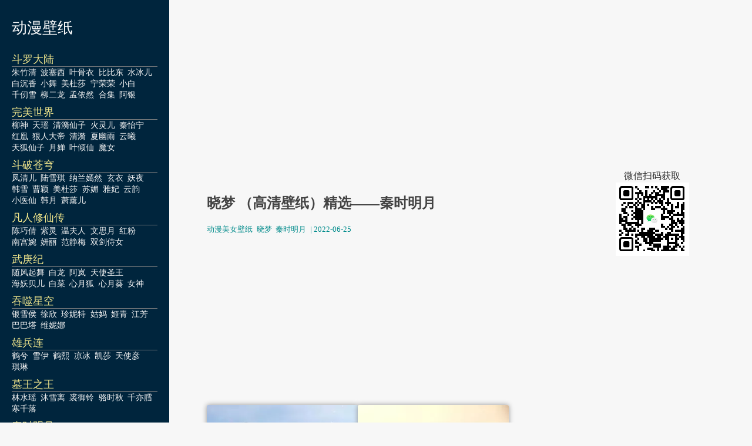

--- FILE ---
content_type: text/html; charset=UTF-8
request_url: https://netsmell.com/wallpaper/3af5d0acf63538feea7f/
body_size: 10679
content:
<!DOCTYPE html>
<html>
<head>
	<meta charset="utf-8">
	<meta name="theme-color" content="hsl(203.6, 100%, 12%)">
	<meta name="supported-color-schemes" content="light dark">
	<meta name="color-scheme" content="light dark">
	<meta name="viewport" content="width=device-width, initial-scale=1">
	<title>晓梦 （高清壁纸）精选——秦时明月 &#8211;  国漫美女手机高清壁纸微信背景</title>
	<link rel="preconnect" href="https://cdn.jsdelivr.net" crossorigin>
<style type="text/css">
:root {
    --link-color: hsl(200, 100%, 40%);
    --text-color: hsl(0, 0%, 20%);
    --text-color-light: hsl(0, 0%, 87%);
    --text-color-medium: hsl(0, 0%, 33.3%);
    --text-color-heading: hsl(0, 0%, 26.7%);
    --text-color-coolgray: hsl(240, 2.3%, 56.7%);
    --inverse-text-color: hsl(0, 0%, 100%);
    --inverse-link-color: hsl(206.7, 100%, 70%);

    --content-background-color: hsl(0, 0%, 96.9%);
    --header-background-color: hsl(203.6, 100%, 12%);
    --horizontal-rule-color: hsl(0, 0%, 86.7%);

    --code-background-color: hsl(0, 0%, 94.9%);
    --code-border-color: hsl(0, 0%, 90.6%);
    --code-text-color: hsl(0, 0%, 26.7%);

    --note-background-color: hsl(50, 100%, 94%);
    --note-border-color: hsl(40, 100%, 90%);
    --note-text-color: hsl(30, 90%, 35%);

    --foreword-background-color: hsl(0, 0%, 94.1%);
    --foreword-border-color: hsl(0, 0%, 90.2%);
    --foreword-text-color: hsl(240, 2.3%, 56.7%);

    --input-border-color: hsl(0, 0%, 83.9%);
    --input-background-color: hsl(0, 0%, 100%);
    --button-background-color: hsl(0, 0%, 100%);

    --submit-button-background-color: hsl(199.8, 76.4%, 48.2%);
    --submit-button-background-gradient: linear-gradient(hsl(199.9, 78.2%, 56.9%), hsl(200, 100%, 40%));
    --submit-button-text-color: hsl(0, 0%, 100%);
    
    --search-glyph: url('images/search.svg#dark');
    --search-glyph-light: url('images/search.svg#light');
    --search-term-text-color: hsl(0, 0%, 0%);
    --search-input-background: hsl(0, 100%, 100%);

    --pagination-border-color: hsla(0, 0%, 0%, 0.07);
    --pagination-button-shadow: inset hsla(0, 0%, 0%, 0.07) 0 0 0 1px;
    --pagination-button-text-color: hsl(0, 0%, 100%);

    --screen-reader-text-focus-color: hsl(198.7, 64.9%, 36.9%);
    --screen-reader-text-border-color: hsla(0, 0%, 0%, 0.6);
    --screen-reader-text-background-color: hsl(0, 0%, 94.5%);
    --screen-reader-text-shadow: 0 0 2px 2px hsla(0, 0%, 0%, 0.6);

    --next-router-background-color: hsl(0, 0%, 98%);
    --previous-router-background-color: hsl(0, 0%, 95.7%);
    --router-background-hover-color: hsl(0, 0%, 100%);
    --router-text-color: hsl(0, 0%, 26.7%);
    --router-text-color-light: hsl(0, 0%, 40%);

    --tile-background-color: hsl(0, 0%, 100%);
    --tile-border-color: hsla(0, 0%, 0%, 0.1);
    --tile-subtle-border-shadow: inset hsla(0, 0%, 0%, 0.1) 0 0 0 1px;
    --tile-subtle-image-border-shadow: inset hsla(0, 0%, 0%, 0.1) 0 1px 0 1px;

    --tile-default-background-color: hsl(215.3, 7.9%, 42.2%);
    --tile-background-color-blue: hsl(200, 100%, 40%);
    --tile-background-color-green: hsl(79.5, 45.3%, 52%);
    --tile-background-color-violet: hsl(280, 18%, 57.5%);
    --tile-background-color-rose: hsl(357.1, 39%, 58.8%);
    --tile-background-color-orange: hsl(37.1, 100%, 37.5%);
    --tile-background-color-goldenrod: hsl(45.3, 56.5%, 53.1%);
    --tile-background-color-purplesafari: hsl(276.7, 36.3%, 51.4%);
    --tile-background-color-amber: hsl(48, 100%, 50%);
    --tile-background-vignette: linear-gradient(-180deg, hsla(0, 0%, 100%, 0), hsla(0, 0%, 100%, 0.95) 80%, hsla(0, 0%, 100%, 1));
    --tile-background-vignette-dark: linear-gradient(-180deg, hsla(0, 0%, 0%, 0) 33%, hsla(0, 0%, 0%, 0.85));

    --tag-window-background-color-gray: hsl(0, 0%, 94.9%);
    --tag-window-vignette: linear-gradient(-180deg, hsla(0, 0%, 94.9%, 0) 25%, hsla(0, 0%, 94.9%, 1) 65%);

    --submenu-background-color: hsla(0, 0%, 100%, 0.95);
    --submenu-shadow: 0px 3px 20px 0px hsla(0, 0%, 0%, 0.1);
    --submenu-border-color: hsl(0, 0%, 90.6%);
    --header-menu-shadow: 0px 5px 5px hsla(0, 0%, 0%, 0.1);
    --header-menu-background-color: hsla(0, 0%, 100%, 0.8);

    --tile-background-color-amber: hsl(48, 100%, 50%);
    --tile-background-color-twitter: hsl(197.9, 70.6%, 53.3%);
    --gray-tile-text-color: hsl(232.8, 100%, 37.5%);

    --article-border-color: hsl(0, 0%, 90.6%);
    --article-scrollable-border-color: hsl(0, 0%, 80%);
    --figure-caption-rule-color: hsl(0, 0%, 80%);
    --toc-border-color: hsl(0, 0%, 83.9%);
    --table-top-rule-color: hsl(0, 0%, 73.3%);
    --table-rule-color: hsl(0, 0%, 87.8%);
    --figure-mattewhite-background-color: hsl(0, 0%, 100%);

    --syntax-color-keyword: hsl(292.5, 100%, 26.7%);
    --syntax-color-keyword-operator: hsl(357.5, 100%, 33.1%);
    --syntax-color-builtin: hsl(309.6, 85.8%, 35.9%);
    --syntax-color-keyword-type: hsl(17.6, 80.4%, 44.1%);
    --syntax-color-preprocessor: hsl(60, 20%, 50%);
    --syntax-color-comment: hsl(180, 6.9%, 60.4%);
    --syntax-color-comment-doc: hsl(186.3, 8.3%, 55.1%);
    --syntax-color-identifier: hsl(209.6, 71.4%, 38.4%);
    --syntax-color-string: hsl(70.8, 93%, 22.4%);
    --syntax-color-escaped: hsl(0, 0%, 66.7%);
    --syntax-color-number: hsl(194.5, 14.1%, 40.2%);
    --syntax-color-attribute: hsl(44.8, 53.2%, 33.5%);
    --syntax-color-attribute-value: hsl(1.4, 79.8%, 42.7%);
    --syntax-color-operator: hsl(0, 0%, 53.3%);
    --syntax-color-whitespace-background-color: hsl(0, 0%, 20%);
    --syntax-color-doctype: hsl(0, 0%, 75.3%);
    --syntax-color-error-border: hsl(0, 100%, 50%);
    --syntax-color-property: hsl(295.7, 76.8%, 32.2%);
    --syntax-color-xml-comment: hsl(120, 100%, 22.7%);
    --syntax-color-xml-meta: hsl(180, 50%, 40%);
    --syntax-color-css-property: hsl(309.6, 85.8%, 35.9%);
    --syntax-color-css-selector: hsl(0, 0%, 0%);
    --syntax-color-css-number: hsl(248.1, 100%, 40.6%);

    --code-selection-background-color: hsl(212.3, 97.8%, 81.8%);
}

@media(prefers-color-scheme:dark) {
    :root {
        --link-color: hsl(206.7, 100%, 70%);
        --text-color: hsl(240, 1.3%, 84.5%);
        --text-color-light: hsl(0, 0%, 33.3%);
        --text-color-medium: hsl(0, 0%, 51%);
        --text-color-heading: hsl(120, 100%, 99.8%);
        --text-color-coolgray: hsl(240, 2.3%, 56.7%);
        --inverse-text-color: hsl(0, 0%, 100%);
        --inverse-link-color: hsl(206.7, 100%, 70%);

        --content-background-color: hsl(120, 2%, 9%);
        --header-background-color: hsl(203.6, 100%, 12%);
        --horizontal-rule-color: hsl(0, 0%, 33.3%);

        --code-background-color: hsl(120, 1%, 19.4%);
        --code-border-color: hsl(0, 0%, 26.7%);
        --code-text-color: hsl(180, 6.9%, 84.5%);

        --note-background-color: hsl(31.9, 20.5%, 33.1%);
        --note-border-color: hsl(31.9, 20.5%, 42%);
        --note-text-color: hsl(48.7, 55.2%, 75.5%);

        --foreword-background-color: hsl(120, 1%, 19.4%);
        --foreword-border-color: hsl(0, 0%, 26.7%);
        --foreword-text-color: hsl(120, 1.3%, 55%);

        --input-border-color: hsl(0, 0%, 26.7%);
        --input-background-color: hsl(0, 0%, 0%);
        --button-background-color: hsl(120, 2%, 14%);

        --submit-button-background-color: hsl(199.8, 76.4%, 48.2%);
        --submit-button-background-gradient: linear-gradient(hsl(199.9, 78.2%, 56.9%), hsl(200, 100%, 40%));
        --submit-button-text-color: hsl(0, 0%, 100%);

        --search-glyph: url('images/search.svg#light');
        --search-term-text-color: hsl(0, 100%, 100%);
        --search-input-background: hsl(0, 0%, 0%);

        --pagination-border-color: hsla(0, 0%, 100%, 0.1);
        --pagination-button-shadow: inset hsla(0, 0%, 50%, 0.1) 0 0 0 1px;
        --pagination-button-text-color: hsl(0, 0%, 100%);

        --screen-reader-text-focus-color: hsl(198.7, 64.9%, 36.9%);
        --screen-reader-text-border-color: hsla(0, 0%, 0%, 0.6);
        --screen-reader-text-background-color: hsl(0, 0%, 94.5%);
        --screen-reader-text-shadow: 0 0 2px 2px hsla(0, 0%, 0%, 0.6);

        --next-router-background-color: hsl(120, 6.7%, 4.9%);
        --previous-router-background-color: hsl(120, 4%, 8%);
        --router-background-hover-color: hsl(0, 0%, 0%);
        --router-text-color: hsl(120, 100%, 99.8%);
        --router-text-color-light: hsl(30, 1%, 62%);

        --tile-background-color: hsl(120, 2%, 12%);
        --tile-border-color: hsl(0, 0%, 29%);
        --tile-subtle-border-shadow: inset hsla(0, 0%, 50%, 0.1) 0 0 0 1px;
        --tile-subtle-image-border-shadow: inset hsla(0, 0%, 100%, 0.05) 0 1px 0 1px;

        --tile-default-background-color: hsl(215.3, 7.9%, 42.2%);
        --tile-background-color-blue: hsl(200, 100%, 40%);
        --tile-background-color-green: hsl(79.5, 45.3%, 52%);
        --tile-background-color-violet: hsl(280, 18%, 57.5%);
        --tile-background-color-rose: hsl(357.1, 39%, 58.8%);
        --tile-background-color-orange: hsl(37.1, 100%, 37.5%);
        --tile-background-color-goldenrod: hsl(45.3, 56.5%, 53.1%);
        --tile-background-color-purplesafari: hsl(276.7, 36.3%, 51.4%);
        --tile-background-color-amber: hsl(48, 100%, 50%);
        --tile-background-vignette: linear-gradient(-180deg, hsla(120, 2%, 12%, 0%), hsla(120, 2%, 12%, 0.95) 80%, hsla(120, 2%, 12%, 1));
        --tile-background-vignette-dark: linear-gradient(-180deg, hsla(0, 0%, 0%, 0) 33%, hsla(0, 0%, 0%, 0.85));

        --tag-window-background-color-gray: hsl(0, 0%, 94.9%);
        --tag-window-vignette: linear-gradient(-180deg, hsla(0, 0%, 94.9%, 0) 25%, hsla(0, 0%, 94.9%, 1) 65%);

        --submenu-background-color: hsla(0, 0%, 0%, 0.95);
        --submenu-shadow: 0px 3px 20px 0px hsla(0, 0%, 20%, 0.1);
        --submenu-border-color: hsl(0, 0%, 15%);
        --header-menu-shadow: 0px 5px 5px hsla(0, 0%, 0%, 0.1);
        --header-menu-background-color: hsla(0, 0%, 0%, 0.8);

        --tile-background-color-amber: hsl(48, 100%, 50%);
        --tile-background-color-twitter: hsl(197.9, 70.6%, 53.3%);
        --gray-tile-text-color: hsl(232.8, 100%, 37.5%);

        --article-border-color: hsl(120, 4.1%, 19.2%);
        --article-scrollable-border-color: hsl(120, 4.1%, 19.2%);
        --figure-caption-rule-color: hsl(0, 0%, 80%);
        --toc-border-color: hsl(0, 0%, 83.9%);
        --table-top-rule-color: hsl(0, 0%, 73.3%);
        --table-rule-color: hsl(0, 0%, 87.8%);
        --figure-mattewhite-background-color: hsl(0, 0%, 0%);

        --syntax-color-keyword: hsl(299.17, 70.59%, 80%);
        --syntax-color-keyword-operator: hsl(299.17, 70.59%, 80%);
        --syntax-color-builtin: hsl(299.17, 70.59%, 80%);
        --syntax-color-keyword-type: hsl(299.17, 70.59%, 80%);
        --syntax-color-preprocessor: hsl(43.9, 51.4%, 58.8%);
        --syntax-color-comment: hsl(118.95, 39.86%, 71.96%);
        --syntax-color-comment-doc: hsl(118.95, 39.86%, 71.96%);
        --syntax-color-identifier: hsl(240, 1.3%, 84.5%);
        --syntax-color-string: hsl(28.3, 84.13%, 62.94%);
        --syntax-color-escaped: hsl(0, 0%, 44%);
        --syntax-color-number: hsl(299.17, 70.59%, 80%);
        --syntax-color-attribute: hsl(27.06, 100%, 80%);
        --syntax-color-attribute-value: hsl(28.1, 72.2%, 46.5%);
        --syntax-color-operator: hsl(180, 6.9%, 60.4%);
        --syntax-color-whitespace-background-color: hsl(0, 0%, 20%);
        --syntax-color-doctype: hsl(0, 0%, 42%);
        --syntax-color-error-border: hsl(0, 100%, 20%);
        --syntax-color-property: hsl(299.2, 58.7%, 51.6%);
        --syntax-color-xml-comment: hsl(118.95, 39.86%, 71.96%);
        --syntax-color-xml-meta: hsl(180, 50%, 40%);
        --syntax-color-css-property: hsl(299.17, 70.59%, 80%);
        --syntax-color-css-selector: hsl(240, 1.3%, 84.5%);
        --syntax-color-css-number: hsl(275.53, 100%, 85.1%)

        --code-selection-background-color: hsl(214.2, 42.9%, 32.9%);
    }
}
html{margin: 0; padding: 0;}
html,* { box-sizing: border-box; min-height: 0; min-width: 0}
body{margin: 0; padding: 0; background-color: hsl(203.6, 100%, 12%);
    background-color: var(--content-background-color); color: hsl(0, 0%, 20%);
    color: var(--text-color);}
a,
a > code,
a[name]:hover {
    color: hsl(200, 100%, 40%);
    color: var(--link-color);
}
h1,h2{color: var(--text-color-heading);}
nav{padding: 30px 20px 0; width: 288px; top: 0; left: 0; position: fixed; min-height: 100vh; background-color: hsl(203.6, 100%, 12%);}
#content{padding: 20px 10% 30px;min-height: 100vh; }
#banner{margin-top: 10px;}
#main{display:flex; flex-direction: column; margin-left: 288px;}
#sidebar{width:350px; padding: 0 20px 0 30px;min-height: 100vh; flex-shrink: 0;}
@media  (max-width: 1099px){
	nav{ width: 100%; padding: 20px; z-index: 25; margin-left: 0; height: 70px;min-height:  70px;}
	#banner{ padding: 0 15px;}
	#main{margin-left: 0; margin-top: 70px;}
}

@media  (max-width: 899px){
	#sidebar{display: none;}
}


@media  (max-width: 600px){
	#content{padding: 0}
}

ins.adsbygoogle[data-ad-status="unfilled"] {
   /* display: none !important; */
}
		
</style>

<script async src="https://pagead2.googlesyndication.com/pagead/js/adsbygoogle.js?client=ca-pub-9195052014444206"
     crossorigin="anonymous"></script>
</head>
<body class="post-template-default single single-post postid-103 single-format-standard">
	<div style="max-width: 1440px; margin: 0 auto;">
		<nav><style type="text/css">
#logo{font-size: 1.6rem; text-decoration: none; color: darkslategray; display: block;color: hsl(0, 0%, 100%);}
.movie, .people{ white-space: nowrap; display: inline-block; text-decoration: none;}
.movie {    
	font-size: 1.1rem;
    color: khaki;
    width: 100%;
    margin-top: 0.5rem;
    border-bottom: solid gray 1px;
}
.people{margin-right: 0.5em; color: whitesmoke;font-size: 0.9rem;}
.movies li{list-style: none;}
.movies {height: calc(100vh - 2rem); overflow: auto; padding: 0; text-align: left; transition: height .4s cubic-bezier(1,0,.72,1);}
.movies h2{margin: 5px 0;}

input.menu-toggle {
    visibility: hidden;
    position: absolute;
    top: 0;
    left: 0;
}
.menu {margin: 0;}
.menu-item{text-decoration: none;}
</style>

<style type="text/css">
@media  (max-width: 1099px){
	.movies{height: 0; background-color: lightgrey;}
	.movie{color: teal;}
	.people{color: sienna;}

	#logo{float: left; display: inline-block;}

	.main-menu.label-toggle {
	    display: inline-block;
	    margin: 0;
	    height: 2rem;
	    width: 2rem;
	    background: url(/wallpaper/wp-content/themes/bz/menu-down.svg) no-repeat 50%;
	    cursor: pointer;
	    transition: transform 0.3s ease-out;
	    -webkit-filter: invert(100%);
	    filter: invert(100%);
	    perspective: 600;
	    transform: translateZ(10rem);
	}
	.menu-toggle:checked + .main-menu.label-toggle, .menu-item > .menu-toggle:checked + a > .label-toggle::after {
	    -webkit-transform: rotateX(-180deg);
	    -moz-transform: rotateX(-180deg);
	    transform: rotateX(-180deg);
	    perspective: 600;
	}
	.menu-toggle:checked ~ ul {
	    height: calc(100vh - 2rem);
	    opacity: 1;
	}
	
}
</style>


<a id="logo" href='/wallpaper/' style="">动漫壁纸</a>

<div class="menu-main-menu-container" style="text-align: right;">
	<input type="checkbox" id="menu-main-menu-toggle" class="menu-toggle">
	<label for="menu-main-menu-toggle" class="label-toggle main-menu" data-open="Main Menu" data-close="Close Menu"></label>


<ul class=movies><li><a class='movie' href='https://netsmell.com/wallpaper/tag/斗罗大陆/'>斗罗大陆</a><a class='people' href='https://netsmell.com/wallpaper/tag/朱竹清/'>朱竹清</a><a class='people' href='https://netsmell.com/wallpaper/tag/波塞西/'>波塞西</a><a class='people' href='https://netsmell.com/wallpaper/tag/叶骨衣/'>叶骨衣</a><a class='people' href='https://netsmell.com/wallpaper/tag/比比东/'>比比东</a><a class='people' href='https://netsmell.com/wallpaper/tag/水冰儿/'>水冰儿</a><a class='people' href='https://netsmell.com/wallpaper/tag/白沉香/'>白沉香</a><a class='people' href='https://netsmell.com/wallpaper/tag/小舞/'>小舞</a><a class='people' href='https://netsmell.com/wallpaper/tag/美杜莎/'>美杜莎</a><a class='people' href='https://netsmell.com/wallpaper/tag/宁荣荣/'>宁荣荣</a><a class='people' href='https://netsmell.com/wallpaper/tag/小白/'>小白</a><a class='people' href='https://netsmell.com/wallpaper/tag/千仞雪/'>千仞雪</a><a class='people' href='https://netsmell.com/wallpaper/tag/柳二龙/'>柳二龙</a><a class='people' href='https://netsmell.com/wallpaper/tag/孟依然/'>孟依然</a><a class='people' href='https://netsmell.com/wallpaper/tag/合集/'>合集</a><a class='people' href='https://netsmell.com/wallpaper/tag/阿银/'>阿银</a></li><li><a class='movie' href='https://netsmell.com/wallpaper/tag/完美世界/'>完美世界</a><a class='people' href='https://netsmell.com/wallpaper/tag/柳神/'>柳神</a><a class='people' href='https://netsmell.com/wallpaper/tag/天瑶/'>天瑶</a><a class='people' href='https://netsmell.com/wallpaper/tag/清漪仙子/'>清漪仙子</a><a class='people' href='https://netsmell.com/wallpaper/tag/火灵儿/'>火灵儿</a><a class='people' href='https://netsmell.com/wallpaper/tag/秦怡宁/'>秦怡宁</a><a class='people' href='https://netsmell.com/wallpaper/tag/红凰/'>红凰</a><a class='people' href='https://netsmell.com/wallpaper/tag/狠人大帝/'>狠人大帝</a><a class='people' href='https://netsmell.com/wallpaper/tag/清漪/'>清漪</a><a class='people' href='https://netsmell.com/wallpaper/tag/夏幽雨/'>夏幽雨</a><a class='people' href='https://netsmell.com/wallpaper/tag/云曦/'>云曦</a><a class='people' href='https://netsmell.com/wallpaper/tag/天狐仙子/'>天狐仙子</a><a class='people' href='https://netsmell.com/wallpaper/tag/月婵/'>月婵</a><a class='people' href='https://netsmell.com/wallpaper/tag/叶倾仙/'>叶倾仙</a><a class='people' href='https://netsmell.com/wallpaper/tag/魔女/'>魔女</a></li><li><a class='movie' href='https://netsmell.com/wallpaper/tag/斗破苍穹/'>斗破苍穹</a><a class='people' href='https://netsmell.com/wallpaper/tag/凤清儿/'>凤清儿</a><a class='people' href='https://netsmell.com/wallpaper/tag/陆雪琪/'>陆雪琪</a><a class='people' href='https://netsmell.com/wallpaper/tag/纳兰嫣然/'>纳兰嫣然</a><a class='people' href='https://netsmell.com/wallpaper/tag/玄衣/'>玄衣</a><a class='people' href='https://netsmell.com/wallpaper/tag/妖夜/'>妖夜</a><a class='people' href='https://netsmell.com/wallpaper/tag/韩雪/'>韩雪</a><a class='people' href='https://netsmell.com/wallpaper/tag/曹颖/'>曹颖</a><a class='people' href='https://netsmell.com/wallpaper/tag/美杜莎/'>美杜莎</a><a class='people' href='https://netsmell.com/wallpaper/tag/苏媚/'>苏媚</a><a class='people' href='https://netsmell.com/wallpaper/tag/雅妃/'>雅妃</a><a class='people' href='https://netsmell.com/wallpaper/tag/云韵/'>云韵</a><a class='people' href='https://netsmell.com/wallpaper/tag/小医仙/'>小医仙</a><a class='people' href='https://netsmell.com/wallpaper/tag/韩月/'>韩月</a><a class='people' href='https://netsmell.com/wallpaper/tag/萧薰儿/'>萧薰儿</a></li><li><a class='movie' href='https://netsmell.com/wallpaper/tag/凡人修仙传/'>凡人修仙传</a><a class='people' href='https://netsmell.com/wallpaper/tag/陈巧倩/'>陈巧倩</a><a class='people' href='https://netsmell.com/wallpaper/tag/紫灵/'>紫灵</a><a class='people' href='https://netsmell.com/wallpaper/tag/温夫人/'>温夫人</a><a class='people' href='https://netsmell.com/wallpaper/tag/文思月/'>文思月</a><a class='people' href='https://netsmell.com/wallpaper/tag/红粉/'>红粉</a><a class='people' href='https://netsmell.com/wallpaper/tag/南宫婉/'>南宫婉</a><a class='people' href='https://netsmell.com/wallpaper/tag/妍丽/'>妍丽</a><a class='people' href='https://netsmell.com/wallpaper/tag/范静梅/'>范静梅</a><a class='people' href='https://netsmell.com/wallpaper/tag/双剑侍女/'>双剑侍女</a></li><li><a class='movie' href='https://netsmell.com/wallpaper/tag/武庚纪/'>武庚纪</a><a class='people' href='https://netsmell.com/wallpaper/tag/随风起舞/'>随风起舞</a><a class='people' href='https://netsmell.com/wallpaper/tag/白龙/'>白龙</a><a class='people' href='https://netsmell.com/wallpaper/tag/阿岚/'>阿岚</a><a class='people' href='https://netsmell.com/wallpaper/tag/天使圣王/'>天使圣王</a><a class='people' href='https://netsmell.com/wallpaper/tag/海妖贝儿/'>海妖贝儿</a><a class='people' href='https://netsmell.com/wallpaper/tag/白菜/'>白菜</a><a class='people' href='https://netsmell.com/wallpaper/tag/心月狐/'>心月狐</a><a class='people' href='https://netsmell.com/wallpaper/tag/心月葵/'>心月葵</a><a class='people' href='https://netsmell.com/wallpaper/tag/女神/'>女神</a></li><li><a class='movie' href='https://netsmell.com/wallpaper/tag/吞噬星空/'>吞噬星空</a><a class='people' href='https://netsmell.com/wallpaper/tag/银雪侯/'>银雪侯</a><a class='people' href='https://netsmell.com/wallpaper/tag/徐欣/'>徐欣</a><a class='people' href='https://netsmell.com/wallpaper/tag/珍妮特/'>珍妮特</a><a class='people' href='https://netsmell.com/wallpaper/tag/姑妈/'>姑妈</a><a class='people' href='https://netsmell.com/wallpaper/tag/姬青/'>姬青</a><a class='people' href='https://netsmell.com/wallpaper/tag/江芳/'>江芳</a><a class='people' href='https://netsmell.com/wallpaper/tag/巴巴塔/'>巴巴塔</a><a class='people' href='https://netsmell.com/wallpaper/tag/维妮娜/'>维妮娜</a></li><li><a class='movie' href='https://netsmell.com/wallpaper/tag/雄兵连/'>雄兵连</a><a class='people' href='https://netsmell.com/wallpaper/tag/鹤兮/'>鹤兮</a><a class='people' href='https://netsmell.com/wallpaper/tag/雪伊/'>雪伊</a><a class='people' href='https://netsmell.com/wallpaper/tag/鹤熙/'>鹤熙</a><a class='people' href='https://netsmell.com/wallpaper/tag/凉冰/'>凉冰</a><a class='people' href='https://netsmell.com/wallpaper/tag/凯莎/'>凯莎</a><a class='people' href='https://netsmell.com/wallpaper/tag/天使彦/'>天使彦</a><a class='people' href='https://netsmell.com/wallpaper/tag/琪琳/'>琪琳</a></li><li><a class='movie' href='https://netsmell.com/wallpaper/tag/墓王之王/'>墓王之王</a><a class='people' href='https://netsmell.com/wallpaper/tag/林水瑶/'>林水瑶</a><a class='people' href='https://netsmell.com/wallpaper/tag/沐雪离/'>沐雪离</a><a class='people' href='https://netsmell.com/wallpaper/tag/裘御铃/'>裘御铃</a><a class='people' href='https://netsmell.com/wallpaper/tag/骆时秋/'>骆时秋</a><a class='people' href='https://netsmell.com/wallpaper/tag/千亦膤/'>千亦膤</a><a class='people' href='https://netsmell.com/wallpaper/tag/寒千落/'>寒千落</a></li><li><a class='movie' href='https://netsmell.com/wallpaper/tag/秦时明月/'>秦时明月</a><a class='people' href='https://netsmell.com/wallpaper/tag/焱妃/'>焱妃</a><a class='people' href='https://netsmell.com/wallpaper/tag/端木蓉/'>端木蓉</a><a class='people' href='https://netsmell.com/wallpaper/tag/大司命/'>大司命</a><a class='people' href='https://netsmell.com/wallpaper/tag/雪女/'>雪女</a><a class='people' href='https://netsmell.com/wallpaper/tag/田言/'>田言</a><a class='people' href='https://netsmell.com/wallpaper/tag/晓梦/'>晓梦</a></li><li><a class='movie' href='https://netsmell.com/wallpaper/tag/仙逆/'>仙逆</a><a class='people' href='https://netsmell.com/wallpaper/tag/李慕婉/'>李慕婉</a><a class='people' href='https://netsmell.com/wallpaper/tag/周紫虹/'>周紫虹</a><a class='people' href='https://netsmell.com/wallpaper/tag/凤栾/'>凤栾</a><a class='people' href='https://netsmell.com/wallpaper/tag/柳眉/'>柳眉</a><a class='people' href='https://netsmell.com/wallpaper/tag/兰若/'>兰若</a></li><li><a class='movie' href='https://netsmell.com/wallpaper/tag/天行九歌/'>天行九歌</a><a class='people' href='https://netsmell.com/wallpaper/tag/胡美人/'>胡美人</a><a class='people' href='https://netsmell.com/wallpaper/tag/红莲公主/'>红莲公主</a><a class='people' href='https://netsmell.com/wallpaper/tag/焰灵姬/'>焰灵姬</a><a class='people' href='https://netsmell.com/wallpaper/tag/紫女/'>紫女</a><a class='people' href='https://netsmell.com/wallpaper/tag/明珠夫人/'>明珠夫人</a></li><li><a class='movie' href='https://netsmell.com/wallpaper/tag/少年歌行/'>少年歌行</a><a class='people' href='https://netsmell.com/wallpaper/tag/无心/'>无心</a><a class='people' href='https://netsmell.com/wallpaper/tag/司空千落/'>司空千落</a><a class='people' href='https://netsmell.com/wallpaper/tag/月姬/'>月姬</a><a class='people' href='https://netsmell.com/wallpaper/tag/李寒衣/'>李寒衣</a><a class='people' href='https://netsmell.com/wallpaper/tag/天女蕊/'>天女蕊</a></li><li><a class='movie' href='https://netsmell.com/wallpaper/tag/百炼成神/'>百炼成神</a><a class='people' href='https://netsmell.com/wallpaper/tag/宁雨蝶/'>宁雨蝶</a><a class='people' href='https://netsmell.com/wallpaper/tag/白月蓉/'>白月蓉</a><a class='people' href='https://netsmell.com/wallpaper/tag/天穹长老/'>天穹长老</a><a class='people' href='https://netsmell.com/wallpaper/tag/云落/'>云落</a><a class='people' href='https://netsmell.com/wallpaper/tag/天穹/'>天穹</a></li><li><a class='movie' href='https://netsmell.com/wallpaper/tag/绝世唐门/'>绝世唐门</a><a class='people' href='https://netsmell.com/wallpaper/tag/王秋儿/'>王秋儿</a><a class='people' href='https://netsmell.com/wallpaper/tag/江楠楠/'>江楠楠</a><a class='people' href='https://netsmell.com/wallpaper/tag/周漪/'>周漪</a><a class='people' href='https://netsmell.com/wallpaper/tag/西西/'>西西</a><a class='people' href='https://netsmell.com/wallpaper/tag/许久久/'>许久久</a></li><li><a class='movie' href='https://netsmell.com/wallpaper/tag/诛仙/'>诛仙</a><a class='people' href='https://netsmell.com/wallpaper/tag/陆雪琪/'>陆雪琪</a><a class='people' href='https://netsmell.com/wallpaper/tag/周小环/'>周小环</a><a class='people' href='https://netsmell.com/wallpaper/tag/小白/'>小白</a><a class='people' href='https://netsmell.com/wallpaper/tag/田灵儿/'>田灵儿</a><a class='people' href='https://netsmell.com/wallpaper/tag/金瓶儿/'>金瓶儿</a></li><li><a class='movie' href='https://netsmell.com/wallpaper/tag/超神学院/'>超神学院</a><a class='people' href='https://netsmell.com/wallpaper/tag/天使彦高/'>天使彦高</a><a class='people' href='https://netsmell.com/wallpaper/tag/琪琳/'>琪琳</a><a class='people' href='https://netsmell.com/wallpaper/tag/凯莎女王/'>凯莎女王</a><a class='people' href='https://netsmell.com/wallpaper/tag/怜风/'>怜风</a><a class='people' href='https://netsmell.com/wallpaper/tag/鹤熙/'>鹤熙</a></li><li><a class='movie' href='https://netsmell.com/wallpaper/tag/遮天/'>遮天</a><a class='people' href='https://netsmell.com/wallpaper/tag/狠人大帝/'>狠人大帝</a><a class='people' href='https://netsmell.com/wallpaper/tag/安妙依/'>安妙依</a><a class='people' href='https://netsmell.com/wallpaper/tag/天璇/'>天璇</a><a class='people' href='https://netsmell.com/wallpaper/tag/姚曦/'>姚曦</a><a class='people' href='https://netsmell.com/wallpaper/tag/姬紫月/'>姬紫月</a></li><li><a class='movie' href='https://netsmell.com/wallpaper/tag/师兄啊师兄/'>师兄啊师兄</a><a class='people' href='https://netsmell.com/wallpaper/tag/有琴玄雅/'>有琴玄雅</a><a class='people' href='https://netsmell.com/wallpaper/tag/嫦娥/'>嫦娥</a><a class='people' href='https://netsmell.com/wallpaper/tag/云霄仙子/'>云霄仙子</a><a class='people' href='https://netsmell.com/wallpaper/tag/云霄/'>云霄</a></li><li><a class='movie' href='https://netsmell.com/wallpaper/tag/王者荣耀/'>王者荣耀</a><a class='people' href='https://netsmell.com/wallpaper/tag/伽罗/'>伽罗</a><a class='people' href='https://netsmell.com/wallpaper/tag/貂蝉/'>貂蝉</a><a class='people' href='https://netsmell.com/wallpaper/tag/火舞/'>火舞</a><a class='people' href='https://netsmell.com/wallpaper/tag/虞姬/'>虞姬</a></li><li><a class='movie' href='https://netsmell.com/wallpaper/tag/仙武传/'>仙武传</a><a class='people' href='https://netsmell.com/wallpaper/tag/楚灵儿/'>楚灵儿</a><a class='people' href='https://netsmell.com/wallpaper/tag/东凰太心/'>东凰太心</a><a class='people' href='https://netsmell.com/wallpaper/tag/楚萱儿/'>楚萱儿</a></li><li><a class='movie' href='https://netsmell.com/wallpaper/tag/其他作品/'>其他作品</a><a class='people' href='https://netsmell.com/wallpaper/tag/美女/'>美女</a><a class='people' href='https://netsmell.com/wallpaper/tag/风景/'>风景</a><a class='people' href='https://netsmell.com/wallpaper/tag/其他/'>其他</a></li><li><a class='movie' href='https://netsmell.com/wallpaper/tag/暗河传/'>暗河传</a><a class='people' href='https://netsmell.com/wallpaper/tag/白鹤淮/'>白鹤淮</a><a class='people' href='https://netsmell.com/wallpaper/tag/慕雨墨/'>慕雨墨</a><a class='people' href='https://netsmell.com/wallpaper/tag/慕雪薇/'>慕雪薇</a></li><li><a class='movie' href='https://netsmell.com/wallpaper/tag/画江湖/'>画江湖</a><a class='people' href='https://netsmell.com/wallpaper/tag/司空琪/'>司空琪</a><a class='people' href='https://netsmell.com/wallpaper/tag/女帝/'>女帝</a><a class='people' href='https://netsmell.com/wallpaper/tag/陆林轩/'>陆林轩</a></li><li><a class='movie' href='https://netsmell.com/wallpaper/tag/眷思量/'>眷思量</a><a class='people' href='https://netsmell.com/wallpaper/tag/屠丽/'>屠丽</a><a class='people' href='https://netsmell.com/wallpaper/tag/奉眠/'>奉眠</a><a class='people' href='https://netsmell.com/wallpaper/tag/须灵犀/'>须灵犀</a></li><li><a class='movie' href='https://netsmell.com/wallpaper/tag/神印王座/'>神印王座</a><a class='people' href='https://netsmell.com/wallpaper/tag/月夜/'>月夜</a><a class='people' href='https://netsmell.com/wallpaper/tag/圣采儿/'>圣采儿</a><a class='people' href='https://netsmell.com/wallpaper/tag/蓝妍雨/'>蓝妍雨</a></li><li><a class='movie' href='https://netsmell.com/wallpaper/tag/紫川/'>紫川</a><a class='people' href='https://netsmell.com/wallpaper/tag/流川霜/'>流川霜</a><a class='people' href='https://netsmell.com/wallpaper/tag/卡丹公主/'>卡丹公主</a><a class='people' href='https://netsmell.com/wallpaper/tag/白川/'>白川</a></li><li><a class='movie' href='https://netsmell.com/wallpaper/tag/绝命响应/'>绝命响应</a><a class='people' href='https://netsmell.com/wallpaper/tag/秦妍/'>秦妍</a><a class='people' href='https://netsmell.com/wallpaper/tag/菲然/'>菲然</a><a class='people' href='https://netsmell.com/wallpaper/tag/叶韵/'>叶韵</a></li><li><a class='movie' href='https://netsmell.com/wallpaper/tag/镜双城/'>镜双城</a><a class='people' href='https://netsmell.com/wallpaper/tag/ 白璎/'> 白璎</a><a class='people' href='https://netsmell.com/wallpaper/tag/如意夫人/'>如意夫人</a><a class='people' href='https://netsmell.com/wallpaper/tag/白璎/'>白璎</a></li><li><a class='movie' href='https://netsmell.com/wallpaper/tag/三国杀/'>三国杀</a><a class='people' href='https://netsmell.com/wallpaper/tag/孙茹/'>孙茹</a><a class='people' href='https://netsmell.com/wallpaper/tag/伏皇后/'>伏皇后</a></li><li><a class='movie' href='https://netsmell.com/wallpaper/tag/不良人/'>不良人</a><a class='people' href='https://netsmell.com/wallpaper/tag/圣女/'>圣女</a><a class='people' href='https://netsmell.com/wallpaper/tag/奥姑/'>奥姑</a></li><li><a class='movie' href='https://netsmell.com/wallpaper/tag/元龙/'>元龙</a><a class='people' href='https://netsmell.com/wallpaper/tag/阿七/'>阿七</a><a class='people' href='https://netsmell.com/wallpaper/tag/高瑶/'>高瑶</a></li><li><a class='movie' href='https://netsmell.com/wallpaper/tag/其他/'>其他</a><a class='people' href='https://netsmell.com/wallpaper/tag/焰灵姬/'>焰灵姬</a><a class='people' href='https://netsmell.com/wallpaper/tag/美女/'>美女</a></li><li><a class='movie' href='https://netsmell.com/wallpaper/tag/剑来/'>剑来</a><a class='people' href='https://netsmell.com/wallpaper/tag/剑妈/'>剑妈</a><a class='people' href='https://netsmell.com/wallpaper/tag/宁姚/'>宁姚</a></li><li><a class='movie' href='https://netsmell.com/wallpaper/tag/卷思量/'>卷思量</a><a class='people' href='https://netsmell.com/wallpaper/tag/奉眠/'>奉眠</a><a class='people' href='https://netsmell.com/wallpaper/tag/须灵犀/'>须灵犀</a></li><li><a class='movie' href='https://netsmell.com/wallpaper/tag/原神/'>原神</a><a class='people' href='https://netsmell.com/wallpaper/tag/申鹤/'>申鹤</a><a class='people' href='https://netsmell.com/wallpaper/tag/雷电将军/'>雷电将军</a></li><li><a class='movie' href='https://netsmell.com/wallpaper/tag/少年白马醉春风/'>少年白马醉春风</a><a class='people' href='https://netsmell.com/wallpaper/tag/玥瑶/'>玥瑶</a><a class='people' href='https://netsmell.com/wallpaper/tag/易文君/'>易文君</a></li><li><a class='movie' href='https://netsmell.com/wallpaper/tag/我是大神仙/'>我是大神仙</a><a class='people' href='https://netsmell.com/wallpaper/tag/苏月儿/'>苏月儿</a><a class='people' href='https://netsmell.com/wallpaper/tag/周紫雨/'>周紫雨</a></li><li><a class='movie' href='https://netsmell.com/wallpaper/tag/星辰变/'>星辰变</a><a class='people' href='https://netsmell.com/wallpaper/tag/玉贵妃/'>玉贵妃</a><a class='people' href='https://netsmell.com/wallpaper/tag/姜立/'>姜立</a></li><li><a class='movie' href='https://netsmell.com/wallpaper/tag/武动乾坤/'>武动乾坤</a><a class='people' href='https://netsmell.com/wallpaper/tag/林可儿/'>林可儿</a><a class='people' href='https://netsmell.com/wallpaper/tag/绫清竹/'>绫清竹</a></li><li><a class='movie' href='https://netsmell.com/wallpaper/tag/沧元图/'>沧元图</a><a class='people' href='https://netsmell.com/wallpaper/tag/柳七月/'>柳七月</a><a class='people' href='https://netsmell.com/wallpaper/tag/孟仙姑/'>孟仙姑</a></li><li><a class='movie' href='https://netsmell.com/wallpaper/tag/画江湖之不良人/'>画江湖之不良人</a><a class='people' href='https://netsmell.com/wallpaper/tag/女帝/'>女帝</a><a class='people' href='https://netsmell.com/wallpaper/tag/姬如雪/'>姬如雪</a></li><li><a class='movie' href='https://netsmell.com/wallpaper/tag/青蛇劫起/'>青蛇劫起</a><a class='people' href='https://netsmell.com/wallpaper/tag/小青/'>小青</a><a class='people' href='https://netsmell.com/wallpaper/tag/小白/'>小白</a></li><li><a class='movie' href='https://netsmell.com/wallpaper/tag/一世之尊/'>一世之尊</a><a class='people' href='https://netsmell.com/wallpaper/tag/顾小桑/'>顾小桑</a></li><li><a class='movie' href='https://netsmell.com/wallpaper/tag/万界独尊/'>万界独尊</a><a class='people' href='https://netsmell.com/wallpaper/tag/梦千秋/'>梦千秋</a></li><li><a class='movie' href='https://netsmell.com/wallpaper/tag/万界神主/'>万界神主</a><a class='people' href='https://netsmell.com/wallpaper/tag/澹台月/'>澹台月</a></li><li><a class='movie' href='https://netsmell.com/wallpaper/tag/元尊/'>元尊</a><a class='people' href='https://netsmell.com/wallpaper/tag/夭夭/'>夭夭</a></li><li><a class='movie' href='https://netsmell.com/wallpaper/tag/其他分类/'>其他分类</a><a class='people' href='https://netsmell.com/wallpaper/tag/美女/'>美女</a></li><li><a class='movie' href='https://netsmell.com/wallpaper/tag/君有云/'>君有云</a><a class='people' href='https://netsmell.com/wallpaper/tag/南宫夕儿/'>南宫夕儿</a></li><li><a class='movie' href='https://netsmell.com/wallpaper/tag/哪吒之魔童闹海/'>哪吒之魔童闹海</a><a class='people' href='https://netsmell.com/wallpaper/tag/哪吒/'>哪吒</a></li><li><a class='movie' href='https://netsmell.com/wallpaper/tag/堕玄师/'>堕玄师</a><a class='people' href='https://netsmell.com/wallpaper/tag/沈燃/'>沈燃</a></li><li><a class='movie' href='https://netsmell.com/wallpaper/tag/大主宰/'>大主宰</a><a class='people' href='https://netsmell.com/wallpaper/tag/洛璃/'>洛璃</a></li><li><a class='movie' href='https://netsmell.com/wallpaper/tag/天宝伏妖录/'>天宝伏妖录</a><a class='people' href='https://netsmell.com/wallpaper/tag/虢夫人/'>虢夫人</a></li><li><a class='movie' href='https://netsmell.com/wallpaper/tag/恶魔法则/'>恶魔法则</a><a class='people' href='https://netsmell.com/wallpaper/tag/梅杜莎/'>梅杜莎</a></li><li><a class='movie' href='https://netsmell.com/wallpaper/tag/放逐星空/'>放逐星空</a><a class='people' href='https://netsmell.com/wallpaper/tag/黄静姝/'>黄静姝</a></li><li><a class='movie' href='https://netsmell.com/wallpaper/tag/斗魂卫/'>斗魂卫</a><a class='people' href='https://netsmell.com/wallpaper/tag/上官明月/'>上官明月</a></li><li><a class='movie' href='https://netsmell.com/wallpaper/tag/星河至尊/'>星河至尊</a><a class='people' href='https://netsmell.com/wallpaper/tag/诸葛玲珑/'>诸葛玲珑</a></li><li><a class='movie' href='https://netsmell.com/wallpaper/tag/星源之主/'>星源之主</a><a class='people' href='https://netsmell.com/wallpaper/tag/幽亦寒/'>幽亦寒</a></li><li><a class='movie' href='https://netsmell.com/wallpaper/tag/春秋封神/'>春秋封神</a><a class='people' href='https://netsmell.com/wallpaper/tag/小姒/'>小姒</a></li><li><a class='movie' href='https://netsmell.com/wallpaper/tag/李慕婉/'>李慕婉</a><a class='people' href='https://netsmell.com/wallpaper/tag/仙逆/'>仙逆</a></li><li><a class='movie' href='https://netsmell.com/wallpaper/tag/梦塔/'>梦塔</a><a class='people' href='https://netsmell.com/wallpaper/tag/白亦君/'>白亦君</a></li><li><a class='movie' href='https://netsmell.com/wallpaper/tag/梦塔雪迷城/'>梦塔雪迷城</a><a class='people' href='https://netsmell.com/wallpaper/tag/白亦君/'>白亦君</a></li><li><a class='movie' href='https://netsmell.com/wallpaper/tag/永生/'>永生</a><a class='people' href='https://netsmell.com/wallpaper/tag/方清雪/'>方清雪</a></li><li><a class='movie' href='https://netsmell.com/wallpaper/tag/灵笼/'>灵笼</a><a class='people' href='https://netsmell.com/wallpaper/tag/白月魁/'>白月魁</a></li><li><a class='movie' href='https://netsmell.com/wallpaper/tag/烈阳天道/'>烈阳天道</a><a class='people' href='https://netsmell.com/wallpaper/tag/蕾娜/'>蕾娜</a></li><li><a class='movie' href='https://netsmell.com/wallpaper/tag/白蛇缘起/'>白蛇缘起</a><a class='people' href='https://netsmell.com/wallpaper/tag/小白/'>小白</a></li><li><a class='movie' href='https://netsmell.com/wallpaper/tag/真阳武神/'>真阳武神</a><a class='people' href='https://netsmell.com/wallpaper/tag/苏沐/'>苏沐</a></li><li><a class='movie' href='https://netsmell.com/wallpaper/tag/穿越火线/'>穿越火线</a><a class='people' href='https://netsmell.com/wallpaper/tag/云悠悠/'>云悠悠</a></li><li><a class='movie' href='https://netsmell.com/wallpaper/tag/第一序列/'>第一序列</a><a class='people' href='https://netsmell.com/wallpaper/tag/杨小瑾/'>杨小瑾</a></li><li><a class='movie' href='https://netsmell.com/wallpaper/tag/虚拟偶像/'>虚拟偶像</a><a class='people' href='https://netsmell.com/wallpaper/tag/鹤追/'>鹤追</a></li><li><a class='movie' href='https://netsmell.com/wallpaper/tag/诸天纪/'>诸天纪</a><a class='people' href='https://netsmell.com/wallpaper/tag/秋月华/'>秋月华</a></li><li><a class='movie' href='https://netsmell.com/wallpaper/tag/赘婿/'>赘婿</a><a class='people' href='https://netsmell.com/wallpaper/tag/苏檀儿/'>苏檀儿</a></li><li><a class='movie' href='https://netsmell.com/wallpaper/tag/逆转次元/'>逆转次元</a><a class='people' href='https://netsmell.com/wallpaper/tag/子非鱼/'>子非鱼</a></li><li><a class='movie' href='https://netsmell.com/wallpaper/tag/雪鹰领主/'>雪鹰领主</a><a class='people' href='https://netsmell.com/wallpaper/tag/余靖秋/'>余靖秋</a></li><li><a class='movie' href='https://netsmell.com/wallpaper/tag/高清壁纸/'>高清壁纸</a><a class='people' href='https://netsmell.com/wallpaper/tag/美女/'>美女</a></li><li><a class='movie' href='https://netsmell.com/wallpaper/tag/龙蛇演义/'>龙蛇演义</a><a class='people' href='https://netsmell.com/wallpaper/tag/唐紫尘/'>唐紫尘</a></li></ul>
</div></nav>
		<div id="main">
			<div id='banner'>
<!-- 壁纸通用 -->
<ins class="adsbygoogle"
     style="display:block"
     data-ad-client="ca-pub-9195052014444206"
     data-ad-slot="8876010132"
     data-ad-format="auto"
     data-full-width-responsive="true"></ins>
<script>
     (adsbygoogle = window.adsbygoogle || []).push({});
</script></div>
			<div style="display: flex;">
				<div style="flex-grow: 1;">
					<div id='content'><style type="text/css">
    .desk img, .mobile img, .rela img{
        border-radius: 3px;
        box-shadow: rgb(150 150 150) 0em 0em 0.5em 0px;
        max-width: 100%;
        display: inline-block;
    }

    .mobile{
        display:flex;
        gap: 10px;
        justify-content: space-between;
        margin-bottom: 20px;
    }

@media  (max-width: 600px){
    .mobile{gap: 5px;}
    article{margin: 10px;}
}

    .mobile div{ }
    .article-title{
        font-size: 1.5rem;
        margin-block-start: 0.83em;
        margin-block-end: 0.83em;
        font-weight: bold;
    }

.article-meta, .article-meta a {
    text-decoration: none;
    font-size: small;
    color: darkcyan;
    margin-right: 0.5em;
    margin-bottom: 10px;
}

.desk a, .mobile a {
    text-decoration: none;
    display: block;
    position: absolute;
    top: 0;
    left: 0;
    width: 100%;
    height: 100%;
    font-size: 0;
    z-index: 1;
}
div{position: relative;}

</style>

<h1 class="article-title">晓梦 （高清壁纸）精选——秦时明月</h1>
    <div class="entry-meta article-meta" style="margin-top: 0;"><span class="tag-links"><a href="https://netsmell.com/wallpaper/tag/%e5%8a%a8%e6%bc%ab%e7%be%8e%e5%a5%b3%e5%a3%81%e7%ba%b8/" rel="tag">动漫美女壁纸</a><a href="https://netsmell.com/wallpaper/tag/%e6%99%93%e6%a2%a6/" rel="tag">晓梦</a><a href="https://netsmell.com/wallpaper/tag/%e7%a7%a6%e6%97%b6%e6%98%8e%e6%9c%88/" rel="tag">秦时明月</a></span>| <time datetime="2022-06-25T14:52:59+08:00" itemprop="datePublished"><a href='/wallpaper/2022/06/'>2022-06-25</a></time></div>

    <ins class="adsbygoogle"
                         style="display:block"
                         data-ad-client="ca-pub-9195052014444206"
                         data-ad-slot="4471508198"
                         data-ad-format="auto"
                         data-full-width-responsive="true"></ins>
    <script>if (window.adsbygoogle) {
                    (adsbygoogle = window.adsbygoogle || []).push({});
                }</script>
    <div class=mobile><div><a href='https://netsmell.com/wallpaper/download/#2022/06/3af5d0acf63538feea7f.01.jpeg~1080~1920'></a><img  loading='lazy' width='300' style='aspect-ratio: 1080/1920;'  title='  晓梦 （高清壁纸）精选——秦时明月' src='https://netsmell.com/wallpaper/wp-content/uploads/2022/06/3af5d0acf63538feea7f.01.jpeg.webp'><center>手机壁纸 1080x1920 高清下载</center></div><div><a href='https://netsmell.com/wallpaper/download/#2022/06/3af5d0acf63538feea7f.02.jpeg~1080~1920'></a><img  loading='lazy'  width='300' style='aspect-ratio: 1080/1920,'  title='  晓梦 （高清壁纸）精选——秦时明月' src='https://netsmell.com/wallpaper/wp-content/uploads/2022/06/3af5d0acf63538feea7f.02.jpeg.webp'><center>手机壁纸 1080x1920 高清下载</center></div></div>    <ins class="adsbygoogle"
                         style="display:block"
                         data-ad-client="ca-pub-9195052014444206"
                         data-ad-slot="4471508198"
                         data-ad-format="auto"
                         data-full-width-responsive="true"></ins>
    <script>if (window.adsbygoogle) {
                    (adsbygoogle = window.adsbygoogle || []).push({});
                }</script>
        <ins class="adsbygoogle"
                         style="display:block"
                         data-ad-client="ca-pub-9195052014444206"
                         data-ad-slot="4471508198"
                         data-ad-format="auto"
                         data-full-width-responsive="true"></ins>
    <script>if (window.adsbygoogle) {
                    (adsbygoogle = window.adsbygoogle || []).push({});
                }</script>
    <div class=mobile><div><a href='https://netsmell.com/wallpaper/download/#2022/06/3af5d0acf63538feea7f.03.jpeg~1000~1778'></a><img  loading='lazy' width='300' style='aspect-ratio: 1000/1778;'  title='  晓梦 （高清壁纸）精选——秦时明月' src='https://netsmell.com/wallpaper/wp-content/uploads/2022/06/3af5d0acf63538feea7f.03.jpeg.webp'><center>手机壁纸 1000x1778 高清下载</center></div><div><a href='https://netsmell.com/wallpaper/download/#2022/06/3af5d0acf63538feea7f.04.png~1080~2007'></a><img  loading='lazy'  width='300' style='aspect-ratio: 1080/2007,'  title='  晓梦 （高清壁纸）精选——秦时明月' src='https://netsmell.com/wallpaper/wp-content/uploads/2022/06/3af5d0acf63538feea7f.04.png.webp'><center>手机壁纸 1080x2007 高清下载</center></div></div>    <ins class="adsbygoogle"
                         style="display:block"
                         data-ad-client="ca-pub-9195052014444206"
                         data-ad-slot="4471508198"
                         data-ad-format="auto"
                         data-full-width-responsive="true"></ins>
    <script>if (window.adsbygoogle) {
                    (adsbygoogle = window.adsbygoogle || []).push({});
                }</script>
    

<div  style='text-align: center; margin-top: 10px;'>
    <a  href="https://netsmell.com/play/body-visualizer-female/">
        <img style="max-width: 100%;" src="https://cdn.jiler.cn/body-visualizer-female-500x.webp" alt="女性身体可视化修身工具">
    </a>
</div>
        
<div id="related-post-content">
   
<style type="text/css">
.rela a{
    display: block;
    position: relative;
    color: navy;
    font-size: 0.9rem;
    text-decoration-color: deeppink;
    line-height: 1.4;
}
</style>

<h3 class="sd-title">相似壁纸：</h3>
         <div class='mobile rela'>	 <a href="https://netsmell.com/wallpaper/936524d8/">
   <img loading="lazy" width="300" style="aspect-ratio: 1024/2048;" data-src="2025/04/936524d8.05.png.webp" alt="国漫剑来宁姚泳装高清壁纸" src="[data-uri]" title="国漫剑来宁姚泳装高清壁纸" />
  <h3>国漫剑来宁姚泳装高清壁纸</h3></a>
	 <a href="https://netsmell.com/wallpaper/646f0549/">
   <img loading="lazy" width="300" style="aspect-ratio: 1080/2400;" data-src="2024/04/646f0549.03.png.webp" alt="国漫完美世界：天狐仙子 古风 唯美 壁纸" src="[data-uri]" title="国漫完美世界：天狐仙子 古风 唯美 壁纸" />
  <h3>国漫完美世界：天狐仙子 古风 唯美 壁纸</h3></a>
</div>
  <ins class="adsbygoogle"
                         style="display:block"
                         data-ad-client="ca-pub-9195052014444206"
                         data-ad-slot="4471508198"
                         data-ad-format="auto"
                         data-full-width-responsive="true"></ins>
    <script>if (window.adsbygoogle) {
                    (adsbygoogle = window.adsbygoogle || []).push({});
                }</script>
<div class='mobile rela'>	 <a href="https://netsmell.com/wallpaper/72275e9e/">
   <img loading="lazy" width="300" style="aspect-ratio: 1080/1931;" data-src="2024/04/72275e9e.01.jpeg.webp" alt="1%电量也要换的高清壁纸，喜欢你没道理" src="[data-uri]" title="1%电量也要换的高清壁纸，喜欢你没道理" />
  <h3>1%电量也要换的高清壁纸，喜欢你没道理</h3></a>
	 <a href="https://netsmell.com/wallpaper/2bfa6aef/">
   <img loading="lazy" width="300" style="aspect-ratio: 1080/1920;" data-src="2024/04/2bfa6aef.03.jpeg.webp" alt="国漫《武庚纪》随风起舞美女手机壁纸" src="[data-uri]" title="国漫《武庚纪》随风起舞美女手机壁纸" />
  <h3>国漫《武庚纪》随风起舞美女手机壁纸</h3></a>
</div>
  <ins class="adsbygoogle"
                         style="display:block"
                         data-ad-client="ca-pub-9195052014444206"
                         data-ad-slot="4471508198"
                         data-ad-format="auto"
                         data-full-width-responsive="true"></ins>
    <script>if (window.adsbygoogle) {
                    (adsbygoogle = window.adsbygoogle || []).push({});
                }</script>
<div class='mobile rela'>	 <a href="https://netsmell.com/wallpaper/c317b752/">
   <img loading="lazy" width="300" style="aspect-ratio: 1024/1808;" data-src="2024/04/c317b752.02.png.webp" alt="《完美世界》如果说云曦温柔了石昊岁月 清漪一定是惊艳了石昊时光" src="[data-uri]" title="《完美世界》如果说云曦温柔了石昊岁月 清漪一定是惊艳了石昊时光" />
  <h3>《完美世界》如果说云曦温柔了石昊岁月 清漪一定是惊艳了石昊时光</h3></a>
	 <a href="https://netsmell.com/wallpaper/6650fe32/">
   <img loading="lazy" width="300" style="aspect-ratio: 1080/2400;" data-src="2024/04/6650fe32.04.png.webp" alt="国漫斗破苍穹：纳兰嫣然 写实 性感 壁纸" src="[data-uri]" title="国漫斗破苍穹：纳兰嫣然 写实 性感 壁纸" />
  <h3>国漫斗破苍穹：纳兰嫣然 写实 性感 壁纸</h3></a>
</div>
  <ins class="adsbygoogle"
                         style="display:block"
                         data-ad-client="ca-pub-9195052014444206"
                         data-ad-slot="4471508198"
                         data-ad-format="auto"
                         data-full-width-responsive="true"></ins>
    <script>if (window.adsbygoogle) {
                    (adsbygoogle = window.adsbygoogle || []).push({});
                }</script>
<div class='mobile rela'>	 <a href="https://netsmell.com/wallpaper/0eb08562/">
   <img loading="lazy" width="300" style="aspect-ratio: 1080/2400;" data-src="2024/04/0eb08562.09.png.webp" alt="国漫《诛仙》：陆雪琪 亮片连衣裙 美腿 壁纸" src="[data-uri]" title="国漫《诛仙》：陆雪琪 亮片连衣裙 美腿 壁纸" />
  <h3>国漫《诛仙》：陆雪琪 亮片连衣裙 美腿 壁纸</h3></a>
	 <a href="https://netsmell.com/wallpaper/ba5a3c6b/">
   <img loading="lazy" width="300" style="aspect-ratio: 1080/2400;" data-src="2024/04/ba5a3c6b.02.png.webp" alt="国漫大主宰：洛璃 性感 壁纸" src="[data-uri]" title="国漫大主宰：洛璃 性感 壁纸" />
  <h3>国漫大主宰：洛璃 性感 壁纸</h3></a>
</div>
  <ins class="adsbygoogle"
                         style="display:block"
                         data-ad-client="ca-pub-9195052014444206"
                         data-ad-slot="4471508198"
                         data-ad-format="auto"
                         data-full-width-responsive="true"></ins>
    <script>if (window.adsbygoogle) {
                    (adsbygoogle = window.adsbygoogle || []).push({});
                }</script>
<div class='mobile rela'>	 <a href="https://netsmell.com/wallpaper/57b2a503/">
   <img loading="lazy" width="300" style="aspect-ratio: 1080/1620;" data-src="2024/04/57b2a503.05.jpeg.webp" alt="国漫斗破苍穹美杜莎婚后的女人最幸福手机壁纸" src="[data-uri]" title="国漫斗破苍穹美杜莎婚后的女人最幸福手机壁纸" />
  <h3>国漫斗破苍穹美杜莎婚后的女人最幸福手机壁纸</h3></a>
	 <a href="https://netsmell.com/wallpaper/56cde7df/">
   <img loading="lazy" width="300" style="aspect-ratio: 1080/2400;" data-src="2024/04/56cde7df.04.png.webp" alt="国漫诛仙：陆雪琪 写实 性感 壁纸" src="[data-uri]" title="国漫诛仙：陆雪琪 写实 性感 壁纸" />
  <h3>国漫诛仙：陆雪琪 写实 性感 壁纸</h3></a>
</div>
  <ins class="adsbygoogle"
                         style="display:block"
                         data-ad-client="ca-pub-9195052014444206"
                         data-ad-slot="4471508198"
                         data-ad-format="auto"
                         data-full-width-responsive="true"></ins>
    <script>if (window.adsbygoogle) {
                    (adsbygoogle = window.adsbygoogle || []).push({});
                }</script>
<div class='mobile rela'>	 <a href="https://netsmell.com/wallpaper/66801da5/">
   <img loading="lazy" width="300" style="aspect-ratio: 1080/2400;" data-src="2024/04/66801da5.01.png.webp" alt="国漫完美世界：清漪 写实 美腿 壁纸" src="[data-uri]" title="国漫完美世界：清漪 写实 美腿 壁纸" />
  <h3>国漫完美世界：清漪 写实 美腿 壁纸</h3></a>
	 <a href="https://netsmell.com/wallpaper/1930bf37/">
   <img loading="lazy" width="300" style="aspect-ratio: 1080/2337;" data-src="2024/04/1930bf37.09.jpeg.webp" alt="登顶封神的卡通大片壁纸，燃烧你的青春，沸腾你的灵魂！" src="[data-uri]" title="登顶封神的卡通大片壁纸，燃烧你的青春，沸腾你的灵魂！" />
  <h3>登顶封神的卡通大片壁纸，燃烧你的青春，沸腾你的灵魂！</h3></a>
</div>
  <ins class="adsbygoogle"
                         style="display:block"
                         data-ad-client="ca-pub-9195052014444206"
                         data-ad-slot="4471508198"
                         data-ad-format="auto"
                         data-full-width-responsive="true"></ins>
    <script>if (window.adsbygoogle) {
                    (adsbygoogle = window.adsbygoogle || []).push({});
                }</script>
<div class='mobile rela'>	 <a href="https://netsmell.com/wallpaper/bd458f3f/">
   <img loading="lazy" width="300" style="aspect-ratio: 1080/2400;" data-src="2024/04/bd458f3f.01.png.webp" alt="【斗破苍穹】纳兰嫣然 热裤 美腿 壁纸" src="[data-uri]" title="【斗破苍穹】纳兰嫣然 热裤 美腿 壁纸" />
  <h3>【斗破苍穹】纳兰嫣然 热裤 美腿 壁纸</h3></a>
	 <a href="https://netsmell.com/wallpaper/c97d1b2f/">
   <img loading="lazy" width="300" style="aspect-ratio: 1024/1824;" data-src="2024/04/c97d1b2f.01.png.webp" alt="国漫完美世界月婵美女手机壁纸" src="[data-uri]" title="国漫完美世界月婵美女手机壁纸" />
  <h3>国漫完美世界月婵美女手机壁纸</h3></a>
</div>
  <ins class="adsbygoogle"
                         style="display:block"
                         data-ad-client="ca-pub-9195052014444206"
                         data-ad-slot="4471508198"
                         data-ad-format="auto"
                         data-full-width-responsive="true"></ins>
    <script>if (window.adsbygoogle) {
                    (adsbygoogle = window.adsbygoogle || []).push({});
                }</script>
<div class='mobile rela'>	 <a href="https://netsmell.com/wallpaper/ee4e13cc/">
   <img loading="lazy" width="300" style="aspect-ratio: 1080/2401;" data-src="2024/04/ee4e13cc.15.png.webp" alt="国漫元龙 高瑶 高清手机壁纸" src="[data-uri]" title="国漫元龙 高瑶 高清手机壁纸" />
  <h3>国漫元龙 高瑶 高清手机壁纸</h3></a>
	 <a href="https://netsmell.com/wallpaper/954db030/">
   <img loading="lazy" width="300" style="aspect-ratio: 1080/2400;" data-src="2024/04/954db030.02.png.webp" alt="国漫【吞噬星空】姬青 性感 姬甲装 壁纸" src="[data-uri]" title="国漫【吞噬星空】姬青 性感 姬甲装 壁纸" />
  <h3>国漫【吞噬星空】姬青 性感 姬甲装 壁纸</h3></a>
</div>
  <ins class="adsbygoogle"
                         style="display:block"
                         data-ad-client="ca-pub-9195052014444206"
                         data-ad-slot="4471508198"
                         data-ad-format="auto"
                         data-full-width-responsive="true"></ins>
    <script>if (window.adsbygoogle) {
                    (adsbygoogle = window.adsbygoogle || []).push({});
                }</script>
</div>

<style type="text/css">
    article img{max-width: 100%; height: auto;}
</style>

<p><strong>精彩影评：</strong></p>
<article style="font-size: 80%;">
  <h1><a href='https://netsmell.com/wallpaper/3af5d0acf63538feea7f/'></a></h1></article>
        
<footer class="article-footer"> </footer></div>
				</div>
				<div id='sidebar'><div id='mv_main'>
          <div style='text-align: center;'>微信扫码获取<br><img src="https://netsmell.com/wallpaper/wp-content/themes/wallpaper2022/qrcode125.png"></div>
</div>


<!-- 壁纸通用 -->
<ins class="adsbygoogle"
     style="display:block"
     data-ad-client="ca-pub-9195052014444206"
     data-ad-slot="8876010132"
     data-ad-format="auto"
     data-full-width-responsive="true"></ins>
<script>
     (adsbygoogle = window.adsbygoogle || []).push({});
</script>

<style type="text/css">
.eIDmOs {
    display: block;
    overflow: visible;
    margin: 64px auto;
    height: 10px;
}

.eIDmOs line {
    stroke: hsl(225deg, 8%, 80%);
    stroke-width: 2px;
    stroke-linecap: round;
    vector-effect: non-scaling-stroke;
}
</style>

<svg preserveAspectRatio="none" fill="none" style="width:100%;max-width:100px" class="sc-6a7610e-0 eIDmOs"><line x1="0" y1="0" x2="20" y2="10"></line><line x1="20" y1="0" x2="40" y2="10"></line><line x1="40" y1="0" x2="60" y2="10"></line><line x1="60" y1="0" x2="80" y2="10"></line><line x1="80" y1="0" x2="100" y2="10"></line></svg>


<!-- 壁纸通用 -->
<ins class="adsbygoogle"
     style="display:block"
     data-ad-client="ca-pub-9195052014444206"
     data-ad-slot="8876010132"
     data-ad-format="auto"
     data-full-width-responsive="true"></ins>
<script>
     (adsbygoogle = window.adsbygoogle || []).push({});
</script></div>
			</div>
		</div>

	</div>



<script type="text/javascript">

let userScrolling = false;
let userAction = false;

window.addEventListener("wheel", () => userAction = true);
window.addEventListener("touchmove", () => userAction = true);
window.addEventListener("mousedown", () => userAction = true);
window.addEventListener("keydown", () => userAction = true);
window.addEventListener("scroll", () => {
	if (!userAction) return;
	userScrolling = true;
});

document.addEventListener("DOMContentLoaded", function() {

	var lazyImages = [].slice.call(document.querySelectorAll("img[data-src]"));

	if ("IntersectionObserver" in window) {
	let lazyImageObserver = new IntersectionObserver(function(entries, observer) {
	 entries.forEach(function(entry) {
	   if (entry.isIntersecting  && userScrolling) {
	     let lazyImage = entry.target;
	     lazyImage.src = 'https://netsmell.com/wallpaper/wp-content/uploads/'+lazyImage.dataset.src;
	     delete lazyImage.dataset.src;
	     lazyImageObserver.unobserve(lazyImage);
	   }
	 });
	});

	lazyImages.forEach(function(lazyImage) {
	 lazyImageObserver.observe(lazyImage);
	});
	} else {
	// Possibly fall back to event handlers here
	}
});
</script>

<!-- Matomo -->
<script>
(function() {
    var d=document, g=d.createElement('script'), s=d.getElementsByTagName('script')[0];
    g.async=true; g.src='//www.aqee.net/matomo/matomo.js?_t=3'; s.parentNode.insertBefore(g,s);
})();
</script>
<!-- End Matomo Code -->

</body>
</html>
<!--
Performance optimized by W3 Total Cache. Learn more: https://www.boldgrid.com/w3-total-cache/?utm_source=w3tc&utm_medium=footer_comment&utm_campaign=free_plugin

使用页面缓存Disk: Enhanced 

Served from: netsmell.com @ 2026-01-11 18:40:11 by W3 Total Cache
-->

--- FILE ---
content_type: text/html; charset=utf-8
request_url: https://www.google.com/recaptcha/api2/aframe
body_size: 267
content:
<!DOCTYPE HTML><html><head><meta http-equiv="content-type" content="text/html; charset=UTF-8"></head><body><script nonce="EgzlxMjqL3AeSmVNSuuunA">/** Anti-fraud and anti-abuse applications only. See google.com/recaptcha */ try{var clients={'sodar':'https://pagead2.googlesyndication.com/pagead/sodar?'};window.addEventListener("message",function(a){try{if(a.source===window.parent){var b=JSON.parse(a.data);var c=clients[b['id']];if(c){var d=document.createElement('img');d.src=c+b['params']+'&rc='+(localStorage.getItem("rc::a")?sessionStorage.getItem("rc::b"):"");window.document.body.appendChild(d);sessionStorage.setItem("rc::e",parseInt(sessionStorage.getItem("rc::e")||0)+1);localStorage.setItem("rc::h",'1768525708419');}}}catch(b){}});window.parent.postMessage("_grecaptcha_ready", "*");}catch(b){}</script></body></html>